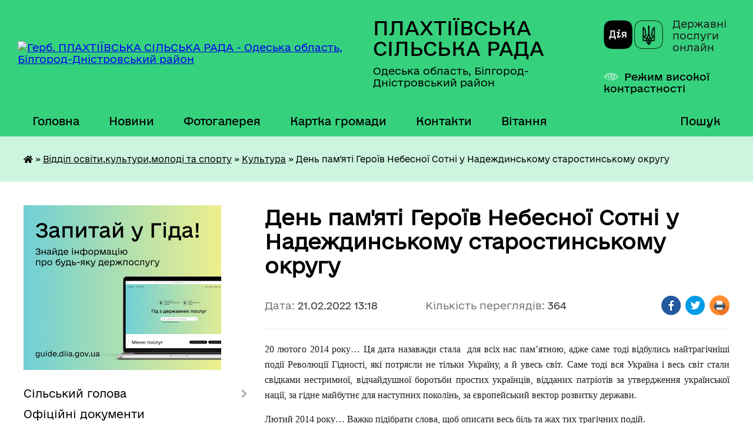

--- FILE ---
content_type: text/html; charset=UTF-8
request_url: https://plahtiivska-gromada.gov.ua/news/1645518794/
body_size: 17637
content:
<!DOCTYPE html>
<html lang="uk">
<head>
	<!--[if IE]><meta http-equiv="X-UA-Compatible" content="IE=edge"><![endif]-->
	<meta charset="utf-8">
	<meta name="viewport" content="width=device-width, initial-scale=1">
	<!--[if IE]><script>
		document.createElement('header');
		document.createElement('nav');
		document.createElement('main');
		document.createElement('section');
		document.createElement('article');
		document.createElement('aside');
		document.createElement('footer');
		document.createElement('figure');
		document.createElement('figcaption');
	</script><![endif]-->
	<title>День пам'яті  Героїв Небесної Сотні у Надеждинському старостинському округу | ПЛАХТІЇВСЬКА СІЛЬСЬКА РАДА</title>
	<meta name="description" content="20 лютого 2014 року&amp;hellip; Ця дата назавжди стала  для всіх нас пам&amp;rsquo;ятною, адже саме тоді відбулись найтрагічніші події Революції Гідності, які потрясли не тільки Україну, а й увесь світ. Саме тоді вся Україна і весь світ с">
	<meta name="keywords" content="День, пам'яті, , Героїв, Небесної, Сотні, у, Надеждинському, старостинському, округу, |, ПЛАХТІЇВСЬКА, СІЛЬСЬКА, РАДА">

	
		<meta property="og:image" content="https://rada.info/upload/users_files/04380711/9995850b0dcb50a7ba78dba397b3977a.jpg">
	<meta property="og:image:width" content="1600">
	<meta property="og:image:height" content="1200">
			<meta property="og:title" content="День пам'яті  Героїв Небесної Сотні у Надеждинському старостинському округу">
			<meta property="og:description" content="20 лютого 2014 року&amp;hellip; Ця дата назавжди стала&amp;nbsp; для всіх&amp;nbsp;нас пам&amp;rsquo;ятною, адже саме тоді відбулись найтрагічніші події Революції Гідності, які потрясли не тільки Україну, а й увесь світ. Саме тоді вся Україна і весь світ стали свідками нестримної, відчайдушної боротьби простих українців, відданих патріотів за утвердження української нації, за гідне майбутнє для наступних поколінь,&amp;nbsp;за європейський вектор розвитку держави.">
			<meta property="og:type" content="article">
	<meta property="og:url" content="https://plahtiivska-gromada.gov.ua/news/1645518794/">
		
		<link rel="apple-touch-icon" sizes="57x57" href="https://gromada.org.ua/apple-icon-57x57.png">
	<link rel="apple-touch-icon" sizes="60x60" href="https://gromada.org.ua/apple-icon-60x60.png">
	<link rel="apple-touch-icon" sizes="72x72" href="https://gromada.org.ua/apple-icon-72x72.png">
	<link rel="apple-touch-icon" sizes="76x76" href="https://gromada.org.ua/apple-icon-76x76.png">
	<link rel="apple-touch-icon" sizes="114x114" href="https://gromada.org.ua/apple-icon-114x114.png">
	<link rel="apple-touch-icon" sizes="120x120" href="https://gromada.org.ua/apple-icon-120x120.png">
	<link rel="apple-touch-icon" sizes="144x144" href="https://gromada.org.ua/apple-icon-144x144.png">
	<link rel="apple-touch-icon" sizes="152x152" href="https://gromada.org.ua/apple-icon-152x152.png">
	<link rel="apple-touch-icon" sizes="180x180" href="https://gromada.org.ua/apple-icon-180x180.png">
	<link rel="icon" type="image/png" sizes="192x192"  href="https://gromada.org.ua/android-icon-192x192.png">
	<link rel="icon" type="image/png" sizes="32x32" href="https://gromada.org.ua/favicon-32x32.png">
	<link rel="icon" type="image/png" sizes="96x96" href="https://gromada.org.ua/favicon-96x96.png">
	<link rel="icon" type="image/png" sizes="16x16" href="https://gromada.org.ua/favicon-16x16.png">
	<link rel="manifest" href="https://gromada.org.ua/manifest.json">
	<meta name="msapplication-TileColor" content="#ffffff">
	<meta name="msapplication-TileImage" content="https://gromada.org.ua/ms-icon-144x144.png">
	<meta name="theme-color" content="#ffffff">
	
	
		<meta name="robots" content="">
	
    	<link rel="stylesheet" href="https://cdnjs.cloudflare.com/ajax/libs/font-awesome/5.9.0/css/all.min.css" integrity="sha512-q3eWabyZPc1XTCmF+8/LuE1ozpg5xxn7iO89yfSOd5/oKvyqLngoNGsx8jq92Y8eXJ/IRxQbEC+FGSYxtk2oiw==" crossorigin="anonymous" referrerpolicy="no-referrer" />

    <link rel="preload" href="//gromada.org.ua/themes/diia/css/styles_vip.css?v=2.45" as="style">
	<link rel="stylesheet" href="//gromada.org.ua/themes/diia/css/styles_vip.css?v=2.45">
	
	<link rel="stylesheet" href="//gromada.org.ua/themes/diia/css/103927/theme_vip.css?v=1769070196">
		<!--[if lt IE 9]>
	<script src="https://oss.maxcdn.com/html5shiv/3.7.2/html5shiv.min.js"></script>
	<script src="https://oss.maxcdn.com/respond/1.4.2/respond.min.js"></script>
	<![endif]-->
	<!--[if gte IE 9]>
	<style type="text/css">
		.gradient { filter: none; }
	</style>
	<![endif]-->

</head>
<body class="">

	<a href="#top_menu" class="skip-link link" aria-label="Перейти до головного меню (Alt+1)" accesskey="1">Перейти до головного меню (Alt+1)</a>
	<a href="#left_menu" class="skip-link link" aria-label="Перейти до бічного меню (Alt+2)" accesskey="2">Перейти до бічного меню (Alt+2)</a>
    <a href="#main_content" class="skip-link link" aria-label="Перейти до головного вмісту (Alt+3)" accesskey="3">Перейти до текстового вмісту (Alt+3)</a>




			
	<div class="wrapper">
		<header>
			<div class="header_wrap">
				<div class="flex">					
					<div class="sitename">
						<div class="logo">
							<a href="https://plahtiivska-gromada.gov.ua/" id="logo" aria-hidden="true" tabindex="-1" class="form_2">
								<img src="https://rada.info/upload/users_files/04380711/gerb/images.png" alt="Герб. ПЛАХТІЇВСЬКА СІЛЬСЬКА РАДА - Одеська область, Білгород-Дністровський район">
							</a>
						</div>						
						<a href="https://plahtiivska-gromada.gov.ua/" class="title">
							<span class="slogan_1">ПЛАХТІЇВСЬКА СІЛЬСЬКА РАДА</span>
							<span class="slogan_2">Одеська область, Білгород-Дністровський район</span>
						</a>
					</div>
					<div class="diia_logo_and_sitename">
						<div class="gov_ua_block">
							<a class="diia" href="https://diia.gov.ua/" target="_blank" rel="nofollow" title="Державні послуги онлайн"><img src="//gromada.org.ua/themes/diia/img/diia_logo.png" alt="Логотип Diia"></a>
							<span>Державні послуги<br>онлайн</span>
						</div>
												<div class="alt_link">
							<a href="#" rel="nofollow" aria-current="false" onclick="return set_special('390e6756f12626bddf5c3e5aa61409010024da85');">Режим високої контрастності</a>
						</div>
											</div>
				</div>				
				<section class="top_nav" aria-label="Головне меню">
					<nav class="main_menu" id="top_menu">
						<ul>
														<li class="">
								<a href="https://plahtiivska-gromada.gov.ua/main/"><span>Головна</span></a>
																							</li>
														<li class="">
								<a href="https://plahtiivska-gromada.gov.ua/news/"><span>Новини</span></a>
																							</li>
														<li class="">
								<a href="https://plahtiivska-gromada.gov.ua/photo/"><span>Фотогалерея</span></a>
																							</li>
														<li class="">
								<a href="https://plahtiivska-gromada.gov.ua/structure/"><span>Картка громади</span></a>
																							</li>
														<li class="">
								<a href="https://plahtiivska-gromada.gov.ua/feedback/"><span>Контакти</span></a>
																							</li>
														<li class="">
								<a href="https://plahtiivska-gromada.gov.ua/vitannya-15-05-36-17-03-2021/"><span>Вітання</span></a>
																							</li>
																				</ul>
					</nav>
					&nbsp;
					<button class="menu-button" id="open-button"><i class="fas fa-bars"></i> Меню сайту</button>
					<a href="https://plahtiivska-gromada.gov.ua/search/" rel="nofollow" class="search_button" title="Перейти на сторінку пошуку">Пошук</a>
				</section>
				
			</div>
		</header>
				
		<nav class="bread_crumbs" aria-label="Навігаційний ланцюжок">
		<div  xmlns:v="http://rdf.data-vocabulary.org/#"><a href="https://plahtiivska-gromada.gov.ua/" title="Головна сторінка"><i class="fas fa-home"></i></a> &raquo; <a href="https://plahtiivska-gromada.gov.ua/viddil-osvitikulturimolodi-ta-sportu-10-43-04-01-03-2021/">Відділ освіти,культури,молоді та спорту</a> &raquo; <a href="https://plahtiivska-gromada.gov.ua/kultura-10-44-14-01-03-2021/" aria-current="page">Культура</a>  &raquo; <span aria-current="page">День пам'яті  Героїв Небесної Сотні у Надеждинському старостинському округу</span></div>
	</nav>
	
	<section class="center_block">
		<div class="row">
			<div class="grid-30 fr">
				<aside>
				
										<div class="diia_guide">
						<a href="https://guide.diia.gov.ua/" rel="nofollow" target="_blank"><img src="https://gromada.org.ua/upload/diia_guide.jpg" alt="Банер - Гід державних послуг"></a>
					</div>
										
					<nav class="sidebar_menu" id="left_menu" aria-label="Бічне меню">
						<ul>
														<li class=" has-sub">
								<a href="https://plahtiivska-gromada.gov.ua/silskij-golova-15-45-29-01-03-2021/"><span>Сільський голова</span></a>
																<button role="button" onclick="return show_next_level(this);" aria-expanded="false" aria-label="Показати підменю"></button>
																								<ul>
																		<li class="">
										<a href="https://plahtiivska-gromada.gov.ua/rozporyadzhennya-08-51-19-21-12-2021/"><span>Розпорядження</span></a>
																													</li>
																		<li class="">
										<a href="https://plahtiivska-gromada.gov.ua/silskij-golova-16-33-31-28-07-2021/"><span>Сільський голова</span></a>
																													</li>
																										</ul>
															</li>
														<li class="">
								<a href="https://plahtiivska-gromada.gov.ua/docs/"><span>Офіційні документи</span></a>
																							</li>
														<li class=" has-sub">
								<a href="https://plahtiivska-gromada.gov.ua/aparat-silskoi-radi-08-27-41-21-07-2021/"><span>Апарат сільської ради</span></a>
																<button role="button" onclick="return show_next_level(this);" aria-expanded="false" aria-label="Показати підменю"></button>
																								<ul>
																		<li class="">
										<a href="https://plahtiivska-gromada.gov.ua/sekretar-16-53-15-28-07-2021/"><span>Секретар</span></a>
																													</li>
																		<li class="">
										<a href="https://plahtiivska-gromada.gov.ua/struktura-radi-08-31-56-21-07-2021/"><span>Структура ради</span></a>
																													</li>
																		<li class="">
										<a href="https://plahtiivska-gromada.gov.ua/starosta-sela-nadezhda-08-32-28-21-07-2021/"><span>Староста села Надежда</span></a>
																													</li>
																		<li class="">
										<a href="https://plahtiivska-gromada.gov.ua/starosta-sela-yaroslavka-08-32-59-21-07-2021/"><span>Староста села Ярославка</span></a>
																													</li>
																										</ul>
															</li>
														<li class="">
								<a href="https://plahtiivska-gromada.gov.ua/pracivniki-gromadi-00-18-41-23-02-2021/"><span>Працівники громади</span></a>
																							</li>
														<li class="">
								<a href="https://plahtiivska-gromada.gov.ua/pasport-gromadi-00-20-27-23-02-2021/"><span>Паспорт громади</span></a>
																							</li>
														<li class="">
								<a href="https://plahtiivska-gromada.gov.ua/deputati-00-14-40-23-02-2021/"><span>Депутати</span></a>
																							</li>
														<li class=" has-sub">
								<a href="https://plahtiivska-gromada.gov.ua/vikonavchij-komitet-15-13-50-01-03-2021/"><span>Виконавчий комітет</span></a>
																<button role="button" onclick="return show_next_level(this);" aria-expanded="false" aria-label="Показати підменю"></button>
																								<ul>
																		<li class="">
										<a href="https://plahtiivska-gromada.gov.ua/rishennya-vikonkomu-15-14-27-01-03-2021/"><span>Рішення виконкому</span></a>
																													</li>
																		<li class="">
										<a href="https://plahtiivska-gromada.gov.ua/sklad-vikonavchogo-komitetu-15-15-39-01-03-2021/"><span>Склад виконавчого комітету Плахтіївської сільської ради</span></a>
																													</li>
																										</ul>
															</li>
														<li class=" has-sub">
								<a href="https://plahtiivska-gromada.gov.ua/dokumenti-radi-15-03-12-01-03-2021/"><span>Документи ради</span></a>
																<button role="button" onclick="return show_next_level(this);" aria-expanded="false" aria-label="Показати підменю"></button>
																								<ul>
																		<li class="">
										<a href="https://plahtiivska-gromada.gov.ua/reglament-silskoi-radi-15-03-45-01-03-2021/"><span>Регламент сільської ради</span></a>
																													</li>
																		<li class="">
										<a href="https://plahtiivska-gromada.gov.ua/polozhennya-pro-starostu-15-04-15-01-03-2021/"><span>Положення про старосту</span></a>
																													</li>
																		<li class="">
										<a href="https://plahtiivska-gromada.gov.ua/polozhennya-pro-postijni-komisii-15-04-54-01-03-2021/"><span>Положення про постійні комісії</span></a>
																													</li>
																										</ul>
															</li>
														<li class=" has-sub">
								<a href="https://plahtiivska-gromada.gov.ua/sesii-silskoi-radi-14-04-20-01-03-2021/"><span>Сесії сільської ради</span></a>
																<button role="button" onclick="return show_next_level(this);" aria-expanded="false" aria-label="Показати підменю"></button>
																								<ul>
																		<li class="">
										<a href="https://plahtiivska-gromada.gov.ua/rishennya-sesii-14-05-10-01-03-2021/"><span>Рішення сесії  2020-2021 р.</span></a>
																													</li>
																		<li class="">
										<a href="https://plahtiivska-gromada.gov.ua/dvadcyat-soma-sesiya-viii-sklikannya-vid-12122023-r-10-53-31-06-02-2024/"><span>Двадцять сьома сесія VIII скликання від 12.12.2023 р.</span></a>
																													</li>
																		<li class="">
										<a href="https://plahtiivska-gromada.gov.ua/trinadcyata-sesiya-15-14-16-18-02-2022/"><span>Тринадцята сесія VIII скликання від 18.02.2022р.</span></a>
																													</li>
																		<li class="">
										<a href="https://plahtiivska-gromada.gov.ua/dvanadcyata-pozachergova-sesiya-viii-sklikannya-vid-18022022-r-10-38-21-18-02-2022/"><span>Дванадцята  сесія VIII скликання від 23.12.2021 р.</span></a>
																													</li>
																		<li class="">
										<a href="https://plahtiivska-gromada.gov.ua/odinadcyata-sesiya-viii-sklikannya-vid-19112021-r-10-51-24-31-01-2022/"><span>Одинадцята сесія VIII скликання від 19.11.2021 р.</span></a>
																													</li>
																		<li class="">
										<a href="https://plahtiivska-gromada.gov.ua/desyata-sesiya-viii-sklikannya-vid-12102021-r-12-00-16-28-01-2022/"><span>Десята сесія VIII скликання від 12.10.2021 р.</span></a>
																													</li>
																										</ul>
															</li>
														<li class=" has-sub">
								<a href="https://plahtiivska-gromada.gov.ua/sluzhba-u-spravah-ditej-15-05-43-01-03-2021/"><span>Служба у справах дітей</span></a>
																<button role="button" onclick="return show_next_level(this);" aria-expanded="false" aria-label="Показати підменю"></button>
																								<ul>
																		<li class="">
										<a href="https://plahtiivska-gromada.gov.ua/socialni-poslugi-15-06-21-01-03-2021/"><span>Соціальні послуги</span></a>
																													</li>
																		<li class="">
										<a href="https://plahtiivska-gromada.gov.ua/socialna-pidtrimka-15-07-24-01-03-2021/"><span>Соціальна підтримка</span></a>
																													</li>
																		<li class="">
										<a href="https://plahtiivska-gromada.gov.ua/socialnij-pasport-gromadi-15-08-45-01-03-2021/"><span>Соціальний паспорт громади</span></a>
																													</li>
																		<li class="">
										<a href="https://plahtiivska-gromada.gov.ua/perelik-dokumentiv-15-09-14-01-03-2021/"><span>Перелік документів</span></a>
																													</li>
																		<li class="">
										<a href="https://plahtiivska-gromada.gov.ua/polozhennya-pro-sluzhbu-u-spravah-ditej-15-10-03-01-03-2021/"><span>Положення про службу у справах дітей</span></a>
																													</li>
																		<li class=" has-sub">
										<a href="https://plahtiivska-gromada.gov.ua/ozdorovlennya-ditej-09-32-39-22-03-2021/"><span>Оздоровлення дітей</span></a>
																				<button role="button" onclick="return show_next_level(this);" aria-expanded="false" aria-label="Показати підменю"></button>
																														<ul>
																						<li><a href="https://plahtiivska-gromada.gov.ua/programa-ozdorovlennya-2022-rik-12-59-11-28-12-2021/"><span>Програма оздоровлення  на 2022 рік</span></a></li>
																						<li><a href="https://plahtiivska-gromada.gov.ua/rishennya-pro-ozdorovlennya-na-2022-rik-13-04-47-28-12-2021/"><span>Рішення про оздоровлення на 2022 рік</span></a></li>
																																</ul>
																			</li>
																		<li class="">
										<a href="https://plahtiivska-gromada.gov.ua/korisna-informaciya-16-07-32-22-02-2023/"><span>Корисна інформація</span></a>
																													</li>
																		<li class="">
										<a href="https://plahtiivska-gromada.gov.ua/pro-obmezhennya-perebuvannya-ditej-u-vechirnij-chas-na-vulicyah-bez-suprovodu-doroslih-15-46-10-17-08-2022/"><span>Про обмеження перебування дітей у вечірній час на вулицях без супроводу дорослих</span></a>
																													</li>
																										</ul>
															</li>
														<li class=" has-sub">
								<a href="https://plahtiivska-gromada.gov.ua/finansovij-viddil-15-10-42-01-03-2021/"><span>Фінансовий відділ</span></a>
																<button role="button" onclick="return show_next_level(this);" aria-expanded="false" aria-label="Показати підменю"></button>
																								<ul>
																		<li class="">
										<a href="https://plahtiivska-gromada.gov.ua/polozhennya-pro-finansovij-viddil-15-11-19-01-03-2021/"><span>Положення про фінансовий відділ</span></a>
																													</li>
																		<li class="">
										<a href="https://plahtiivska-gromada.gov.ua/nakazi-nachalniku-viddilu-14-20-34-31-10-2022/"><span>Накази начальника фінансового  відділу</span></a>
																													</li>
																		<li class=" has-sub">
										<a href="https://plahtiivska-gromada.gov.ua/plan-roboti-finansovogo-viddilu-13-56-52-24-02-2023/"><span>План роботи фінансового відділу</span></a>
																				<button role="button" onclick="return show_next_level(this);" aria-expanded="false" aria-label="Показати підменю"></button>
																														<ul>
																						<li><a href="https://plahtiivska-gromada.gov.ua/plan-roboti-finansovogo-viddilu-na-2024-rik-14-46-23-15-01-2024/"><span>План роботи фінансового відділу на 2024 рік</span></a></li>
																						<li><a href="https://plahtiivska-gromada.gov.ua/plan-roboti-finansovogo-viddilu-na-2025-rik-09-37-20-24-02-2025/"><span>План роботи фінансового відділу на 2025 рік</span></a></li>
																						<li><a href="https://plahtiivska-gromada.gov.ua/plan-roboti-na-2023-r-14-07-03-24-02-2023/"><span>План роботи на 2023 р.</span></a></li>
																						<li><a href="https://plahtiivska-gromada.gov.ua/plan-roboti-finansovogo-viddilu-na-2026-rik-10-11-29-31-12-2025/"><span>План роботи фінансового відділу на 2026 рік</span></a></li>
																																</ul>
																			</li>
																										</ul>
															</li>
														<li class="active has-sub">
								<a href="https://plahtiivska-gromada.gov.ua/viddil-osvitikulturimolodi-ta-sportu-10-43-04-01-03-2021/"><span>Відділ освіти,культури,молоді та спорту</span></a>
																<button role="button" onclick="return show_next_level(this);" aria-expanded="false" aria-label="Показати підменю"></button>
																								<ul>
																		<li class=" has-sub">
										<a href="https://plahtiivska-gromada.gov.ua/osvita-10-43-52-01-03-2021/"><span>Освіта</span></a>
																				<button role="button" onclick="return show_next_level(this);" aria-expanded="false" aria-label="Показати підменю"></button>
																														<ul>
																						<li><a href="https://plahtiivska-gromada.gov.ua/zno-15-42-01-07-03-2021/"><span>НМТ /ДПА</span></a></li>
																						<li><a href="https://plahtiivska-gromada.gov.ua/normativnopravova-baza-16-15-45-07-03-2021/"><span>Нормативно-правова база</span></a></li>
																						<li><a href="https://plahtiivska-gromada.gov.ua/inkljuzivna-osvita-16-44-39-07-03-2021/"><span>Інклюзивна освіта</span></a></li>
																						<li><a href="https://plahtiivska-gromada.gov.ua/zakladi-doshkilnoi-osviti-17-20-51-07-03-2021/"><span>Заклади дошкільної освіти</span></a></li>
																						<li><a href="https://plahtiivska-gromada.gov.ua/zakladi-zagalnoi-serednoi-osviti-20-32-47-07-03-2021/"><span>Заклади загальної середньої освіти</span></a></li>
																						<li><a href="https://plahtiivska-gromada.gov.ua/covid19-15-16-13-14-03-2021/"><span>COVID-19</span></a></li>
																						<li><a href="https://plahtiivska-gromada.gov.ua/nush-14-38-10-10-05-2021/"><span>НУШ</span></a></li>
																						<li><a href="https://plahtiivska-gromada.gov.ua/pidruchniki-15-09-34-13-04-2023/"><span>Підручники</span></a></li>
																						<li><a href="https://plahtiivska-gromada.gov.ua/atestaciya-pedagogichnih-pracivnikiv-12-01-21-05-09-2025/"><span>Атестація педагогічних працівників</span></a></li>
																						<li><a href="https://plahtiivska-gromada.gov.ua/gromadski-obgovorennya-16-37-57-24-01-2022/"><span>Громадські обговорення</span></a></li>
																						<li><a href="https://plahtiivska-gromada.gov.ua/buling-13-26-31-05-09-2025/"><span>Булінг</span></a></li>
																						<li><a href="https://plahtiivska-gromada.gov.ua/korisna-storinka-dlya-vchiteliv-ditej-ta-batkiv-09-17-35-02-03-2022/"><span>Корисна сторінка для вчителів, дітей, батьків та ВПО</span></a></li>
																						<li><a href="https://plahtiivska-gromada.gov.ua/zakladi-osviti-v-umovah-voennogo-stanu-09-31-50-05-09-2022/"><span>Заклади освіти в умовах воєнного стану</span></a></li>
																						<li><a href="https://plahtiivska-gromada.gov.ua/predmetni-olimpiadi-zdobuvachiv-osviti-14-50-23-15-09-2025/"><span>Предметні олімпіади здобувачів освіти</span></a></li>
																																</ul>
																			</li>
																		<li class="active has-sub">
										<a href="https://plahtiivska-gromada.gov.ua/kultura-10-44-14-01-03-2021/" aria-current="page"><span>Культура</span></a>
																				<button role="button" onclick="return show_next_level(this);" aria-expanded="false" aria-label="Показати підменю"></button>
																														<ul>
																						<li><a href="https://plahtiivska-gromada.gov.ua/grafik-roboti-silskih-bibliotek-plahtiivskoi-silskoi-radi-18-13-13-13-09-2025/"><span>Графік роботи сільських бібліотек Плахтіївської сільської ради</span></a></li>
																						<li><a href="https://plahtiivska-gromada.gov.ua/grafik-roboti-17-14-54-11-09-2025/"><span>Графік роботи клубних закладів Плахтіївської СТГ</span></a></li>
																																</ul>
																			</li>
																		<li class="">
										<a href="https://plahtiivska-gromada.gov.ua/molodizhna-rada-plahtiivskoi-silskoi-radi-15-47-23-23-04-2021/"><span>Молодіжна рада Плахтіївської сільської ради</span></a>
																													</li>
																		<li class="">
										<a href="https://plahtiivska-gromada.gov.ua/sport-15-43-07-14-03-2021/"><span>Спорт</span></a>
																													</li>
																		<li class=" has-sub">
										<a href="https://plahtiivska-gromada.gov.ua/viddil-osviti-kulturi-molodi-ta-sportu-plahtiivskoi-silskoi-radi-16-27-23-05-09-2025/"><span>Відділ, освіти, культури, молоді та спорту Плахтіївської сільської ради</span></a>
																				<button role="button" onclick="return show_next_level(this);" aria-expanded="false" aria-label="Показати підменю"></button>
																														<ul>
																						<li><a href="https://plahtiivska-gromada.gov.ua/vitannya-19-37-33-13-09-2025/"><span>Вітання</span></a></li>
																						<li><a href="https://plahtiivska-gromada.gov.ua/polozhennya-16-28-04-05-09-2025/"><span>Положення про відділ освіти, культури, молоді та спорту Плахтіївської сільської ради</span></a></li>
																						<li><a href="https://plahtiivska-gromada.gov.ua/polozhennya-pro-konkurs-kerivnika-zakladu-osviti-16-28-59-05-09-2025/"><span>Положення про конкурс на посаду керівника комунального закладу загальної середньої освіти Плахтіївської сільської ради Білгород-Дністровського району Одеської області</span></a></li>
																						<li><a href="https://plahtiivska-gromada.gov.ua/grafik-roboti-16-29-33-05-09-2025/"><span>Графік роботи</span></a></li>
																						<li><a href="https://plahtiivska-gromada.gov.ua/grafik-osobistogo-prijomu-gromadyan-16-30-47-05-09-2025/"><span>Графік особистого прийому громадян</span></a></li>
																						<li><a href="https://plahtiivska-gromada.gov.ua/polozhennya-pro-obdarovanih-ditej-17-05-14-06-09-2025/"><span>Положення про преміювання обдарованих дітей, учнівської молоді Плахтіївської сільської територіальної громади та педагогічних працівників, які підготували переможців</span></a></li>
																																</ul>
																			</li>
																		<li class="">
										<a href="https://plahtiivska-gromada.gov.ua/aktivni-parki-15-53-46-08-07-2023/"><span>Активні парки</span></a>
																													</li>
																										</ul>
															</li>
														<li class=" has-sub">
								<a href="https://plahtiivska-gromada.gov.ua/bjudzhet-20-25-51-01-03-2021/"><span>Бюджет</span></a>
																<button role="button" onclick="return show_next_level(this);" aria-expanded="false" aria-label="Показати підменю"></button>
																								<ul>
																		<li class=" has-sub">
										<a href="https://plahtiivska-gromada.gov.ua/pasporti-budzhetnih-program-13-51-48-22-10-2025/"><span>ПАСПОРТИ БУДЖЕТНИХ ПРОГРАМ</span></a>
																				<button role="button" onclick="return show_next_level(this);" aria-expanded="false" aria-label="Показати підменю"></button>
																														<ul>
																						<li><a href="https://plahtiivska-gromada.gov.ua/pasporti-budzhetnih-program-2021-13-52-19-22-10-2025/"><span>ПАСПОРТИ БУДЖЕТНИХ ПРОГРАМ 2021</span></a></li>
																						<li><a href="https://plahtiivska-gromada.gov.ua/pasporti-budzhetnih-program-2022-13-52-49-22-10-2025/"><span>ПАСПОРТИ БУДЖЕТНИХ ПРОГРАМ 2022</span></a></li>
																						<li><a href="https://plahtiivska-gromada.gov.ua/pasporti-budzhetnih-program-2023-13-53-57-22-10-2025/"><span>ПАСПОРТИ БУДЖЕТНИХ ПРОГРАМ 2023</span></a></li>
																						<li><a href="https://plahtiivska-gromada.gov.ua/pasporti-budzhetnih-program-2024-13-54-28-22-10-2025/"><span>ПАСПОРТИ БУДЖЕТНИХ ПРОГРАМ 2024</span></a></li>
																																</ul>
																			</li>
																		<li class=" has-sub">
										<a href="https://plahtiivska-gromada.gov.ua/zviti-pro-vikonannya-pasportiv-bp-mb-za-2022-r-14-54-59-27-03-2023/"><span>Звіти про виконання паспортів БП МБ</span></a>
																				<button role="button" onclick="return show_next_level(this);" aria-expanded="false" aria-label="Показати підменю"></button>
																														<ul>
																						<li><a href="https://plahtiivska-gromada.gov.ua/zviti-pro-vikonannya-pasportiv-bp-mb-2022-r-15-41-39-22-10-2025/"><span>Звіти про виконання паспортів БП МБ 2022 р</span></a></li>
																						<li><a href="https://plahtiivska-gromada.gov.ua/zvit-pro-vikonanya-bp-mp-aparatu-silskoi-radi-15-53-57-22-10-2025/"><span>Звіти про виконання паспортів БП МБ 2023 р</span></a></li>
																																</ul>
																			</li>
																		<li class=" has-sub">
										<a href="https://plahtiivska-gromada.gov.ua/prognoz-bjudzhetu-10-54-59-13-10-2025/"><span>ПРОГНОЗ БЮДЖЕТУ</span></a>
																				<button role="button" onclick="return show_next_level(this);" aria-expanded="false" aria-label="Показати підменю"></button>
																														<ul>
																						<li><a href="https://plahtiivska-gromada.gov.ua/prognoz-bjudzhetu-na-20262028-roki-10-56-07-13-10-2025/"><span>Прогноз бюджету на 2026-2028 роки</span></a></li>
																																</ul>
																			</li>
																		<li class=" has-sub">
										<a href="https://plahtiivska-gromada.gov.ua/rishennya-pro-bjudzhet-na-2022-r-10-49-51-17-01-2022/"><span>Рішення про бюджет</span></a>
																				<button role="button" onclick="return show_next_level(this);" aria-expanded="false" aria-label="Показати підменю"></button>
																														<ul>
																						<li><a href="https://plahtiivska-gromada.gov.ua/rishennya-pro-bjudzhet-na-2022-r-15-49-48-22-10-2025/"><span>Рішення про бюджет на 2022 р.</span></a></li>
																						<li><a href="https://plahtiivska-gromada.gov.ua/rishennya-pro-bjudzhet-na-2026-r-10-31-57-07-01-2026/"><span>Рішення про бюджет на 2026 р.</span></a></li>
																																</ul>
																			</li>
																										</ul>
															</li>
														<li class=" has-sub">
								<a href="https://plahtiivska-gromada.gov.ua/protidiya-ta-zapobigannya-domashnomu-nasilstvu-10-23-56-16-07-2021/"><span>Протидія торгівлі людьми</span></a>
																<button role="button" onclick="return show_next_level(this);" aria-expanded="false" aria-label="Показати підменю"></button>
																								<ul>
																		<li class="">
										<a href="https://plahtiivska-gromada.gov.ua/statistichna-informaciya-18-01-59-16-07-2021/"><span>Статистична інформація</span></a>
																													</li>
																		<li class=" has-sub">
										<a href="https://plahtiivska-gromada.gov.ua/zakonodavstvo-18-02-27-16-07-2021/"><span>Законодавство</span></a>
																				<button role="button" onclick="return show_next_level(this);" aria-expanded="false" aria-label="Показати підменю"></button>
																														<ul>
																						<li><a href="https://plahtiivska-gromada.gov.ua/zakon-ukrainipro-protidiju-torgivli-ljudmi-22-42-04-16-07-2021/"><span>Закон України"Про протидію торгівлі людьми"</span></a></li>
																						<li><a href="https://plahtiivska-gromada.gov.ua/postanova-kabinetu-ministriv-ukraini-vid-16112016-r-№833-pro-vnesennya-zmin-do-poryadku-viplati-odnorazovoi-materialnoi-dopomogi-osobam-ya-22-47-06-16/"><span>Постанова Кабінету Міністрів України від 16.11.2016 р. №833 «Про внесення змін до Порядку виплати одноразової матеріальної допомоги особам, які постраждали від торгівлі людьми»</span></a></li>
																						<li><a href="https://plahtiivska-gromada.gov.ua/postanova-kabinetu-ministriv-ukraini-vid-22032012-r-№-783-pro-zatverdzhennya-poryadku-vzaemodii-sub’ektiv-yaki-zdijsnjujut-zahodi-u-sfer-22-51-06-16-0/"><span>Постанова Кабінету Міністрів України від 22.03.2012 р. № 783 «Про затвердження Порядку взаємодії суб’єктів, які здійснюють заходи у сфері протидії торгівлі людьми»</span></a></li>
																						<li><a href="https://plahtiivska-gromada.gov.ua/postanova-kabinetu-ministriv-ukraini-vid-23052012-r-№-417-pro-zatverdzhennya-poryadku-vstanovlennya-statusu-osobi-yaka-postrazhdala-vid-to-22-55-24-16/"><span>Постанова Кабінету Міністрів України від 23.05.2012 р. № 417 « Про затвердження Порядку встановлення статусу особи, яка постраждала від торгівлі людьми»</span></a></li>
																						<li><a href="https://plahtiivska-gromada.gov.ua/nakaz-ministerstva-socialnoi-politiki-ukraini-vid-14092012-r-№578-pro-zatverdzhennya-form-ocinki-potreb-osobi-yaka-postrazhdala-vid-torgiv-23-04-16-16/"><span>Наказ Міністерства соціальної політики України від 14.09.2012 р. №578 « Про затвердження форм оцінки потреб особи, яка постраждала від торгівлі людьми; плану реабілітації особи, яка постраждала від торгівлі людьми; обліку осіб, які постраждали від то</span></a></li>
																						<li><a href="https://plahtiivska-gromada.gov.ua/nakaz-ministerstva-socialnoi-politiki-ukraini-vid-19072013-r-№432-pro-zatverdzhennya-metodichnih-rekomendacij-schodo-nadannya-socialnih-po-23-26-53-16/"><span>Наказ Міністерства соціальної політики України від 19.07.2013 р. №432 «Про затвердження методичних рекомендацій щодо надання соціальних послуг особам, які постраждали від торгівлі людьми»</span></a></li>
																																</ul>
																			</li>
																		<li class="">
										<a href="https://plahtiivska-gromada.gov.ua/algoritm-dij-subektiv-scho-zdijsnjujut-zahodi-u-sferi-zapobigannya-ta-protidii-torgivli-ljudmi-18-03-56-16-07-2021/"><span>Алгоритм дій суб'єктів, що здійснюють заходи у сфері запобігання та протидії торгівлі людьми</span></a>
																													</li>
																		<li class="">
										<a href="https://plahtiivska-gromada.gov.ua/algoritm-dij-postrazhdaloi-osobi-vid-torgivli-ljudmi-18-07-52-16-07-2021/"><span>Алгоритм дій постраждалої особи від торгівлі людьми</span></a>
																													</li>
																		<li class="">
										<a href="https://plahtiivska-gromada.gov.ua/zahodi-yaki-vzhivae-silska-rada-18-08-43-16-07-2021/"><span>Заходи, які вживаються сільською  радою</span></a>
																													</li>
																		<li class=" has-sub">
										<a href="https://plahtiivska-gromada.gov.ua/informacijno-rozyasnjuvalna-robota-18-09-48-16-07-2021/"><span>Інформаційно -роз'яснювальна робота</span></a>
																				<button role="button" onclick="return show_next_level(this);" aria-expanded="false" aria-label="Показати підменю"></button>
																														<ul>
																						<li><a href="https://plahtiivska-gromada.gov.ua/30-lipnya-vsesvitnij-den-borotbi-z-torgivleju-ljudmi-16-44-12-19-07-2021/"><span>30 ЛИПНЯ - ВСЕСВІТНІЙ ДЕНЬ БОРОТЬБИ З ТОРГІВЛЕЮ ЛЮДЬМИ</span></a></li>
																						<li><a href="https://plahtiivska-gromada.gov.ua/protidiya-torgivli-ljudmi-v-umovah-pandemii-covid19-22-02-00-16-07-2021/"><span>Протидія торгівлі людьми в умовах пандемії Covid-19</span></a></li>
																						<li><a href="https://plahtiivska-gromada.gov.ua/derzhavna-dopomoga-dlya-postrazhdalih-vid-torgivli-ljudmi-22-03-36-16-07-2021/"><span>Державна допомога для постраждалих від торгівлі людьми</span></a></li>
																						<li><a href="https://plahtiivska-gromada.gov.ua/zupinimo-torgivlju-ljudmi-razom-10-13-28-24-09-2021/"><span>Зупинимо торгівлю людьми разом !</span></a></li>
																						<li><a href="https://plahtiivska-gromada.gov.ua/videorolik--na-temu-navit-ti-14-18-00-22-07-2021/"><span>Відеоролик -  на тему" Навіть ти "</span></a></li>
																																</ul>
																			</li>
																										</ul>
															</li>
														<li class="">
								<a href="https://plahtiivska-gromada.gov.ua/ogoloshennya-08-41-37-16-03-2021/"><span>Оголошення</span></a>
																							</li>
														<li class=" has-sub">
								<a href="https://plahtiivska-gromada.gov.ua/centr-zajnyatosti-15-01-26-14-03-2021/"><span>Центр зайнятості</span></a>
																<button role="button" onclick="return show_next_level(this);" aria-expanded="false" aria-label="Показати підменю"></button>
																								<ul>
																		<li class="">
										<a href="https://plahtiivska-gromada.gov.ua/anonsi-11-31-09-15-03-2021/"><span>Анонси</span></a>
																													</li>
																		<li class="">
										<a href="https://plahtiivska-gromada.gov.ua/normativni-dokumenti-11-33-53-15-03-2021/"><span>Нормативні документи</span></a>
																													</li>
																										</ul>
															</li>
														<li class="">
								<a href="https://plahtiivska-gromada.gov.ua/viddil-agropromislovogo-rozvitku-zemelnih-vidnosin-ta-ohoroni-navkolishnogo-seredovischa-14-40-28-17-03-2021/"><span>Відділ агропромислового розвитку, земельних відносин та охорони  навколишнього середовища</span></a>
																							</li>
														<li class=" has-sub">
								<a href="https://plahtiivska-gromada.gov.ua/saratske-bjuro-pravovoi-dopomogi-arcizkogo-miscevogo-centru-z-nadannya-bezoplatnoi-vtorinnoi-pravovoi-dopomogi-16-13-36-16-06-2021/"><span>Саратське бюро правової допомоги Арцизького  місцевого центру з надання безоплатної вторинної правової допомоги</span></a>
																<button role="button" onclick="return show_next_level(this);" aria-expanded="false" aria-label="Показати підменю"></button>
																								<ul>
																		<li class="">
										<a href="https://plahtiivska-gromada.gov.ua/kreditnij-dogovir-10-16-25-27-09-2022/"><span>Корисна інформація</span></a>
																													</li>
																										</ul>
															</li>
														<li class=" has-sub">
								<a href="https://plahtiivska-gromada.gov.ua/genderna-rivnist-21-51-51-16-07-2021/"><span>Гендерна рівність</span></a>
																<button role="button" onclick="return show_next_level(this);" aria-expanded="false" aria-label="Показати підменю"></button>
																								<ul>
																		<li class="">
										<a href="https://plahtiivska-gromada.gov.ua/statistichna-informaciya-21-53-23-16-07-2021/"><span>Статистична інформація</span></a>
																													</li>
																		<li class="">
										<a href="https://plahtiivska-gromada.gov.ua/zakonodavstvo-21-54-08-16-07-2021/"><span>Законодавство</span></a>
																													</li>
																		<li class="">
										<a href="https://plahtiivska-gromada.gov.ua/zahodi-yaki-vzhivajutsya-gromadoju-21-55-37-16-07-2021/"><span>Заходи, які вживаються громадою</span></a>
																													</li>
																		<li class="">
										<a href="https://plahtiivska-gromada.gov.ua/informacijnorozyanjuvalna-robota-21-56-42-16-07-2021/"><span>Інформаційно-роз'янювальна робота</span></a>
																													</li>
																										</ul>
															</li>
														<li class="">
								<a href="https://plahtiivska-gromada.gov.ua/stop-koronavirus-11-04-31-17-07-2021/"><span>Стоп Коронавірус</span></a>
																							</li>
														<li class=" has-sub">
								<a href="https://plahtiivska-gromada.gov.ua/gid-z-derzhavnih-poslug-15-25-47-09-12-2021/"><span>Гід з державних послуг</span></a>
																<button role="button" onclick="return show_next_level(this);" aria-expanded="false" aria-label="Показати підменю"></button>
																								<ul>
																		<li class=" has-sub">
										<a href="https://plahtiivska-gromada.gov.ua/poslugi-dlya-avtoperevezen-na-gidi-15-26-42-09-12-2021/"><span>Послуги для автоперевезень на Гіді</span></a>
																				<button role="button" onclick="return show_next_level(this);" aria-expanded="false" aria-label="Показати підменю"></button>
																														<ul>
																						<li><a href="https://plahtiivska-gromada.gov.ua/derzhavni-poslugi-dlya-geroiv-—-na-gidi-10-17-38-04-10-2023/"><span>Державні послуги для героїв — на Гіді</span></a></li>
																																</ul>
																			</li>
																		<li class="">
										<a href="https://plahtiivska-gromada.gov.ua/dopomoga-po-utrimannju-ditini-na-gidi-15-28-26-09-12-2021/"><span>Допомога по утриманню дитини на Гіді</span></a>
																													</li>
																		<li class="">
										<a href="https://plahtiivska-gromada.gov.ua/poslugi-dlya-opikuniv-ta-pikluvalnikiv-na-gidi-15-29-49-09-12-2021/"><span>Послуги для опікунів та піклувальників на Гіді</span></a>
																													</li>
																		<li class="">
										<a href="https://plahtiivska-gromada.gov.ua/yak-otrimati-zhitlo-abo-groshovu-kompensaciju-vid-derzhavi-poslugi-na-gidi-15-31-04-09-12-2021/"><span>Як отримати житло або грошову компенсацію від держави? Послуги на Гіді</span></a>
																													</li>
																		<li class="">
										<a href="https://plahtiivska-gromada.gov.ua/poslugi-pov’yazani-z-zhitlom-na-gidi-15-32-22-09-12-2021/"><span>Послуги, пов’язані з житлом на Гіді</span></a>
																													</li>
																		<li class="">
										<a href="https://plahtiivska-gromada.gov.ua/socialni-poslugi-na-gidi-15-33-55-09-12-2021/"><span>Соціальні послуги на Гіді</span></a>
																													</li>
																		<li class="">
										<a href="https://plahtiivska-gromada.gov.ua/poslugi-dlya-ljudej-z-invalidnistju-na-gidi-15-35-47-09-12-2021/"><span>Послуги для людей з інвалідністю на Гіді</span></a>
																													</li>
																		<li class="">
										<a href="https://plahtiivska-gromada.gov.ua/poslugi-z-veterinarii-na-gidi-12-28-44-28-03-2023/"><span>Послуги з ветеринарії на Гіді</span></a>
																													</li>
																		<li class="">
										<a href="https://plahtiivska-gromada.gov.ua/derzhavni-poslugi-u-sferi-veterinarii--na-gidi-14-21-28-07-11-2023/"><span>Державні послуги у сфері ветеринарії -  на Гіді</span></a>
																													</li>
																		<li class="">
										<a href="https://plahtiivska-gromada.gov.ua/socialnij-zahist-derzhavni-poslugi-na-gidi-13-51-52-28-03-2023/"><span>Соціальний захист - державні послуги на Гіді</span></a>
																													</li>
																		<li class="">
										<a href="https://plahtiivska-gromada.gov.ua/poslugi-v-sferi-ekologii-na-gidi-z-derzhavnih-poslug-13-53-39-28-03-2023/"><span>Послуги в сфері екології на Гіді з державних послуг</span></a>
																													</li>
																		<li class="">
										<a href="https://plahtiivska-gromada.gov.ua/pro-poslugi-u-sferi-dracs-na-gidi-z-derzhavnih-poslug-13-54-56-28-03-2023/"><span>Про послуги у сфері ДРАЦС на Гіді з державних послуг</span></a>
																													</li>
																		<li class="">
										<a href="https://plahtiivska-gromada.gov.ua/poslugi-z-mitnoi-diyalnosti-na-gidi-13-57-26-28-03-2023/"><span>Послуги з митної діяльності - на Гіді</span></a>
																													</li>
																		<li class="">
										<a href="https://plahtiivska-gromada.gov.ua/poslugi-u-sferi-osviti-na-gidi-14-08-03-28-03-2023/"><span>Послуги у сфері освіти на Гіді</span></a>
																													</li>
																		<li class="">
										<a href="https://plahtiivska-gromada.gov.ua/dlya-zahisnikiv-ta-zahisnic-derzhavni-poslugi-na-gidi-14-29-17-28-03-2023/"><span>Для Захисників та Захисниць - державні послуги на Гіді</span></a>
																													</li>
																										</ul>
															</li>
														<li class="">
								<a href="https://plahtiivska-gromada.gov.ua/bezbarernist-10-28-46-18-08-2025/"><span>БЕЗБАР'ЄРНІСТЬ</span></a>
																							</li>
														<li class=" has-sub">
								<a href="https://plahtiivska-gromada.gov.ua/strategichne-planuvannya-16-13-10-29-11-2021/"><span>Стратегічне планування</span></a>
																<button role="button" onclick="return show_next_level(this);" aria-expanded="false" aria-label="Показати підменю"></button>
																								<ul>
																		<li class="">
										<a href="https://plahtiivska-gromada.gov.ua/rozporyadzhennya-pro-utvorennya-robochoi-grupi-z-rozroblennya-strategichnogo-planu-rozvitku-plahtiivskoi-silskoi-teritorialnoi-gromadi-na-pe-16-44-56-/"><span>РОЗПОРЯДЖЕННЯ Про утворення робочої групи з розробки Стратегії розвитку Плахтіївської  територіальної громади на період  2027 року</span></a>
																													</li>
																		<li class="">
										<a href="https://plahtiivska-gromada.gov.ua/11-15-02-24-04-09-2023/"><span>Розробка Стратегії соціально-економічного розвитку Плахтіївської територіальної громади до 2027 року</span></a>
																													</li>
																										</ul>
															</li>
														<li class="">
								<a href="https://plahtiivska-gromada.gov.ua/informaciya-dlya-vpo-16-25-57-16-08-2023/"><span>Інформація для ВПО</span></a>
																							</li>
														<li class=" has-sub">
								<a href="https://plahtiivska-gromada.gov.ua/socialnij-zahist-10-29-40-15-10-2021/"><span>Відділ соціального  захисту населення</span></a>
																<button role="button" onclick="return show_next_level(this);" aria-expanded="false" aria-label="Показати підменю"></button>
																								<ul>
																		<li class="">
										<a href="https://plahtiivska-gromada.gov.ua/grafik-roboti-ta-kontakti-16-40-35-22-02-2023/"><span>Графік роботи та контакти</span></a>
																													</li>
																		<li class="">
										<a href="https://plahtiivska-gromada.gov.ua/sektor-socialnogo-zahistu-naselennya-10-36-17-15-10-2021/"><span>Корисна інформація</span></a>
																													</li>
																		<li class="">
										<a href="https://plahtiivska-gromada.gov.ua/informuvannya-naselennya-08-59-22-24-07-2025/"><span>ІНФОРМУВАННЯ НАСЕЛЕННЯ</span></a>
																													</li>
																										</ul>
															</li>
														<li class=" has-sub">
								<a href="https://plahtiivska-gromada.gov.ua/regulyatorna-politika-11-06-02-16-12-2021/"><span>Регуляторна політика</span></a>
																<button role="button" onclick="return show_next_level(this);" aria-expanded="false" aria-label="Показати підменю"></button>
																								<ul>
																		<li class="">
										<a href="https://plahtiivska-gromada.gov.ua/polozhennya-pro-poryadok-zdijsnennya-derzhavnoi-regulyatornoi-politiki-konoplyanskoju-radoju-ta-ii-vikonavchim-komitetom-11-09-31-16-12-2021/"><span>Положення про порядок здійснення державної регуляторної політики Плахтіївської сільської  ради та її виконавчим комітетом</span></a>
																													</li>
																		<li class="">
										<a href="https://plahtiivska-gromada.gov.ua/reestr-dijuchih-regulyatornih-aktiv-11-10-38-16-12-2021/"><span>Реєстр діючих регуляторних актів</span></a>
																													</li>
																		<li class="">
										<a href="https://plahtiivska-gromada.gov.ua/postijna-komisiya-z-pitan-realizacii-derzhavnoi-politiki-na-teritorii-konoplyanskoi-silskoi-radi-11-12-06-16-12-2021/"><span>Постійна комісія з питань реалізації державної політики на території Плахтіївської сільської ради</span></a>
																													</li>
																		<li class=" has-sub">
										<a href="https://plahtiivska-gromada.gov.ua/planuvannya-regulyatornoi-diyalnosti-11-26-50-16-12-2021/"><span>Планування регуляторної діяльності</span></a>
																				<button role="button" onclick="return show_next_level(this);" aria-expanded="false" aria-label="Показати підменю"></button>
																														<ul>
																						<li><a href="https://plahtiivska-gromada.gov.ua/plan-diyalnosti-z-pidgotovki-proektiv-regulyatornih-aktiv-plahtiivskoi-silskoi-radi-na-2022-rik-14-56-30-04-01-2022/"><span>План діяльності з підготовки проєктів  регуляторних актів Плахтіївської сільської ради  на 2022 рік</span></a></li>
																																</ul>
																			</li>
																		<li class=" has-sub">
										<a href="https://plahtiivska-gromada.gov.ua/povidomlennya-pro-opriljudnennya-proektiv-regulyatornih-aktiv-11-50-58-16-12-2021/"><span>Повідомлення про оприлюднення проектів регуляторних актів</span></a>
																				<button role="button" onclick="return show_next_level(this);" aria-expanded="false" aria-label="Показати підменю"></button>
																														<ul>
																						<li><a href="https://plahtiivska-gromada.gov.ua/pro-utrimannya-domashnih-silskogospodarskih-tvarin-ta-ptici-na-teritorii-plahtiivskoi-silskoi-teritorialnoi-gromadi-15-49-36-17-05-2023/"><span>Про утримання  домашніх сільськогосподарських тварин та птиці на території Плахтіївської сільської територіальної громади</span></a></li>
																																</ul>
																			</li>
																		<li class=" has-sub">
										<a href="https://plahtiivska-gromada.gov.ua/analiz-regulyatornogo-vplivu-proektiv-regulyatornih-aktiv-12-18-41-16-12-2021/"><span>Аналіз регуляторного впливу проектів регуляторних актів</span></a>
																				<button role="button" onclick="return show_next_level(this);" aria-expanded="false" aria-label="Показати підменю"></button>
																														<ul>
																						<li><a href="https://plahtiivska-gromada.gov.ua/pro-zatverdzhennya-pravil-utrimannya-silskogospodarskih-tvarin-ta-ptici-na-teritorii-plahtiivskoi-silskoi-teritorialnoi-gromadi-14-56-34-17-05-2023/"><span>"Про затвердження Правил утримання сільськогосподарських тварин та птиці на території Плахтіївської сільської територіальної громади</span></a></li>
																																</ul>
																			</li>
																		<li class=" has-sub">
										<a href="https://plahtiivska-gromada.gov.ua/opriljudnennya-proektiv-regulyatornih-aktiv-12-19-28-16-12-2021/"><span>Оприлюднення проектів регуляторних актів</span></a>
																				<button role="button" onclick="return show_next_level(this);" aria-expanded="false" aria-label="Показати підменю"></button>
																														<ul>
																						<li><a href="https://plahtiivska-gromada.gov.ua/proekt-rishennya-pravila-utrimannya-tvarin-15-25-17-22-05-2023/"><span>Проєкт рішення Правила утримання тварин</span></a></li>
																																</ul>
																			</li>
																		<li class="">
										<a href="https://plahtiivska-gromada.gov.ua/vidstezhennya-rezultativnosti-12-20-17-16-12-2021/"><span>Відстеження результативності</span></a>
																													</li>
																										</ul>
															</li>
														<li class="">
								<a href="https://plahtiivska-gromada.gov.ua/investicijnij-pasport-gromadi-16-20-12-21-08-2023/"><span>Інвестиційний паспорт громади</span></a>
																							</li>
														<li class="">
								<a href="https://plahtiivska-gromada.gov.ua/informacijna-kampaniya-eukraina-15-20-42-22-07-2021/"><span>Інформаційна кампанія EUКраїна</span></a>
																							</li>
														<li class=" has-sub">
								<a href="https://plahtiivska-gromada.gov.ua/cnap-10-36-45-09-01-2026/"><span>ЦНАП</span></a>
																<button role="button" onclick="return show_next_level(this);" aria-expanded="false" aria-label="Показати підменю"></button>
																								<ul>
																		<li class="">
										<a href="https://plahtiivska-gromada.gov.ua/administrativnij-zbir-11-10-00-12-01-2026/"><span>АДМІНІСТРАТИВНИЙ ЗБІР</span></a>
																													</li>
																		<li class="">
										<a href="https://plahtiivska-gromada.gov.ua/oficijni-dokumenti-10-25-14-14-01-2026/"><span>Офіційні документи</span></a>
																													</li>
																		<li class="">
										<a href="https://plahtiivska-gromada.gov.ua/foto-13-58-13-09-01-2026/"><span>Галерея ЦНАП</span></a>
																													</li>
																		<li class="">
										<a href="https://plahtiivska-gromada.gov.ua/novini-14-51-16-09-01-2026/"><span>НОВИНИ</span></a>
																													</li>
																		<li class=" has-sub">
										<a href="https://plahtiivska-gromada.gov.ua/perelik-poslug-14-54-01-09-01-2026/"><span>ПЕРЕЛІК ПОСЛУГ</span></a>
																				<button role="button" onclick="return show_next_level(this);" aria-expanded="false" aria-label="Показати підменю"></button>
																														<ul>
																						<li><a href="https://plahtiivska-gromada.gov.ua/neruhome-majno-14-41-44-14-01-2026/"><span>Нерухоме майно</span></a></li>
																						<li><a href="https://plahtiivska-gromada.gov.ua/reestraciya-ta-oblik-14-45-41-14-01-2026/"><span>Реєстрація та облік</span></a></li>
																						<li><a href="https://plahtiivska-gromada.gov.ua/reestraciya-ta-oblik-derzhavna-reestraciya-juridichnih-ta-fizichnih-osib-14-47-36-14-01-2026/"><span>Реєстрація та облік (державна реєстрація юридичних та фізичних осіб)</span></a></li>
																						<li><a href="https://plahtiivska-gromada.gov.ua/reestraciya-ta-oblik-derzhavna-reestraciya-akiiv-civilnogo-stanu-14-48-15-14-01-2026/"><span>Реєстрація та облік (державна реєстрація актів цивільного стану)</span></a></li>
																						<li><a href="https://plahtiivska-gromada.gov.ua/pasportni-pitannya-14-48-43-14-01-2026/"><span>Паспортні питання</span></a></li>
																						<li><a href="https://plahtiivska-gromada.gov.ua/zemelni-pitannya-14-49-04-14-01-2026/"><span>Земельні питання</span></a></li>
																						<li><a href="https://plahtiivska-gromada.gov.ua/mistobuduvannya-blagoustrij-ta-arhitekturna-diyalnist-14-49-56-14-01-2026/"><span>Містобудування, благоустрій та архітектурна діяльність</span></a></li>
																						<li><a href="https://plahtiivska-gromada.gov.ua/veterani-vijni-ta-chleni-ih-rodin-14-50-31-14-01-2026/"><span>Ветерани війни та члени їх родин</span></a></li>
																						<li><a href="https://plahtiivska-gromada.gov.ua/socialnij-zahist-ta-pidtrimka-14-51-04-14-01-2026/"><span>Соціальний захист та підтримка</span></a></li>
																						<li><a href="https://plahtiivska-gromada.gov.ua/podatkovi-pitannya-14-51-27-14-01-2026/"><span>Податкові питання</span></a></li>
																																</ul>
																			</li>
																										</ul>
															</li>
														<li class="">
								<a href="https://plahtiivska-gromada.gov.ua/dopomoga-postrazhdalim-vid-vibuhonebezpechnih-predmetiv-osobami-13-54-55-22-05-2025/"><span>Допомога постраждалим від вибухонебезпечних предметів особами</span></a>
																							</li>
														<li class="">
								<a href="https://plahtiivska-gromada.gov.ua/protidiya-domashnom-nasilstvu-11-26-15-22-12-2021/"><span>Протидія домашньому  насильству</span></a>
																							</li>
														<li class=" has-sub">
								<a href="https://plahtiivska-gromada.gov.ua/zvernennya-gromadyan-13-21-07-24-01-2022/"><span>Звернення громадян</span></a>
																<button role="button" onclick="return show_next_level(this);" aria-expanded="false" aria-label="Показати підменю"></button>
																								<ul>
																		<li class="">
										<a href="https://plahtiivska-gromada.gov.ua/zakonodavstvo-13-21-53-24-01-2022/"><span>Законодавство</span></a>
																													</li>
																		<li class="">
										<a href="https://plahtiivska-gromada.gov.ua/grafik-osobistogo-prijomu-13-22-25-24-01-2022/"><span>Графік особистого прийому</span></a>
																													</li>
																		<li class="">
										<a href="https://plahtiivska-gromada.gov.ua/statistichni-dani-13-22-59-24-01-2022/"><span>Статистичні дані</span></a>
																													</li>
																		<li class="">
										<a href="https://plahtiivska-gromada.gov.ua/gr-14-24-06-20-07-2022/"><span>Графік особистих виїзних прийомів громадян керівництвом</span></a>
																													</li>
																										</ul>
															</li>
														<li class=" has-sub">
								<a href="https://plahtiivska-gromada.gov.ua/dostup-do-publichnoi-informacii-13-23-48-24-01-2022/"><span>Доступ до публічної інформації</span></a>
																<button role="button" onclick="return show_next_level(this);" aria-expanded="false" aria-label="Показати підменю"></button>
																								<ul>
																		<li class="">
										<a href="https://plahtiivska-gromada.gov.ua/zviti-15-18-20-19-10-2022/"><span>Звіти</span></a>
																													</li>
																		<li class="">
										<a href="https://plahtiivska-gromada.gov.ua/zakonodavcha-baza-13-24-28-24-01-2022/"><span>Законодавча база</span></a>
																													</li>
																		<li class="">
										<a href="https://plahtiivska-gromada.gov.ua/formi-zapitu-13-25-13-24-01-2022/"><span>Форми запиту</span></a>
																													</li>
																										</ul>
															</li>
														<li class="">
								<a href="https://plahtiivska-gromada.gov.ua/elektronnij-kabinet-osobi-z-invalidnistju-16-14-03-24-11-2021/"><span>Електронний кабінет особи з інвалідністю</span></a>
																							</li>
														<li class="">
								<a href="https://plahtiivska-gromada.gov.ua/evidnovlennya-11-40-09-19-08-2025/"><span>“єВідновлення”</span></a>
																							</li>
													</ul>
						
												
					</nav>

											<h2 class="sidebar_title">Публічні закупівлі</h2>	
<div class="petition_block">

		<p><a href="https://plahtiivska-gromada.gov.ua/prozorro/" title="Прозорро - державні закупівлі"><img src="//gromada.org.ua/themes/diia/img/prozorro_logo.png?v=2025" alt="Банер - Prozorro"></a></p>
	
		<p><a href="https://plahtiivska-gromada.gov.ua/openbudget/" title="Відкритий бюджет"><img src="//gromada.org.ua/themes/diia/img/openbudget_logo.png?v=2025" alt="OpenBudget"></a></p>
	
	
</div>									
											<h2 class="sidebar_title">Особистий кабінет користувача</h2>

<div class="petition_block">

		<div class="alert alert-warning">
		Ви не авторизовані. Для того, щоб мати змогу створювати або підтримувати петиції<br>
		<a href="#auth_petition" class="open-popup add_petition btn btn-yellow btn-small btn-block" style="margin-top: 10px;"><i class="fa fa-user"></i> авторизуйтесь</a>
	</div>
		
			<h2 style="margin: 30px 0;">Система петицій</h2>
		
					<div class="none_petition">Немає петицій, за які можна голосувати</div>
						
		
	
</div>
					
											<h2 class="sidebar_title">Черга в садочок</h2>
						<div class="records_block">
							<p><a href="https://plahtiivska-gromada.gov.ua/queue/" class="btn btn-large btn-block btn-yellow"><i class="fas fa-child"></i> Подати документи</a></p>
							<p><a href="https://plahtiivska-gromada.gov.ua/queue_search/" class="btn btn-small btn-grey"><i class="fas fa-search"></i> Перевірити стан заявки</a></p>
						</div>
					
					
											<h2 class="sidebar_title">Звернення до посадовця</h2>

<div class="appeals_block">

	
				
				<p class="appeal_cabinet center"><a href="#auth_person" class="btn btn-yellow alert-link open-popup"><i class="fas fa-unlock-alt"></i> Кабінет посадової особи</a></p>
			
	
</div>					
										<div id="banner_block">

						<p>&nbsp; &nbsp;Пенсійний фонд України</p>

<p>&nbsp;<a rel="nofollow" href="https://www.pfu.gov.ua/" target="_blank"><img alt="Фото без опису" src="https://rada.info/upload/users_files/04380711/4b51943f3185afb2d151ba420877b525.jpg" style="width: 180px; height: 105px;" /></a>&nbsp; &nbsp;&nbsp;</p>

<p><a rel="nofollow" href="https://oda.od.gov.ua/informacziya-pro-diyalnist-konsultaczijnogo-czentru-upovnovazhenogo-verhovnoyi-rady-ukrayiny-z-prav-lyudyny/" target="_blank"><img alt="Фото без опису" src="https://rada.info/upload/users_files/04380711/df8d44c13908f9041ec293736f8e1583.jpg" style="width: 200px; height: 52px;" /></a></p>

<p><a rel="nofollow" href="http://rdaod.com.ua/ua/main.php" target="_blank"><img alt="Фото без опису" src="https://rada.info/upload/users_files/04380711/aea866b84cdcbf3bde1536a38833d687.png" style="width: 300px; height: 81px;" /></a></p>

<p><a rel="nofollow" href="https://expo2030odesa.com/" target="_blank"><img alt="Фото без опису" src="https://rada.info/upload/users_files/04380711/f50577c39c8d731ec6052d97224626a9.jpg" style="width: 250px; height: 119px;" /></a></p>

<p><a rel="nofollow" href="http://km.dsp.gov.ua/news/5012-derzhprac-zapuskaye-novu-nformacynu-kampanyu-ukrayina-pracyuye.html" target="_blank"><img alt="Фото без опису" src="https://rada.info/upload/users_files/04380711/c4b9073a1e22ea13faadc8bf04c5516f.png" style="width: 180px; height: 180px;" /></a></p>

<p><a rel="nofollow" href="https://www.czo.gov.ua/"><img alt="Фото без опису" src="https://www.czo.gov.ua/" /></a><a rel="nofollow" href="https://www.legalaid.gov.ua/"><img alt="Безоплатна правова допомога" src="https://rada.info/upload/users_files/04380711/0db5cc5145a3cba234facc51e3a79157.png" style="width: 150px; height: 103px;" /></a></p>

<p><a rel="nofollow" href="https://www.czo.gov.ua/"><img alt="Фото без опису" src="https://rada.info/upload/users_files/04380711/c9568a8e691aa054b1c1994cd128e235.png" style="width: 242px; height: 91px;" /></a></p>

<p><a rel="nofollow" href="https://osvita.diia.gov.ua/courses/digital-signature"><img alt="Фото без опису" src="https://rada.info/upload/users_files/04380711/fcb98319f789aca4767a1c2139639cb7.png" style="width: 242px; height: 100px;" /></a></p>

<p><a rel="nofollow" href="https://guide.diia.gov.ua/" target="_blank"><img alt="Гід з державних послуг  " src="https://rada.info/upload/users_files/04380711/9390d5c64e2ce864a2b2e8a210c9cc98.png" style="width: 242px; height: 100px;" /></a></p>

<p><a rel="nofollow" href="https://www.rada.gov.ua/" target="_blank"><img alt="Офіційний веб-портал єдиного органу законодавчої влади  в Україні – Верховної Ради " src="https://rada.info/upload/users_files/04380711/db22d44b0c4d56a40ef33c47db1be87d.png" style="width: 242px; height: 127px;" /></a></p>

<p><a rel="nofollow" href="https://my.gov.ua/" target="_blank"><img alt="Фото без опису" src="https://rada.info/upload/users_files/04380711/1e3fb7987373d4660fba4edb6f885415.jpg" style="width: 242px; height: 109px;" /></a></p>
						<div class="clearfix"></div>

						
						<div class="clearfix"></div>

					</div>
				
				</aside>
			</div>
			<div class="grid-70">

				<main id="main_content">

																		<h1>День пам'яті  Героїв Небесної Сотні у Надеждинському старостинському округу</h1>


<div class="row ">
	<div class="grid-30 one_news_date">
		Дата: <span>21.02.2022 13:18</span>
	</div>
	<div class="grid-30 one_news_count">
		Кількість переглядів: <span>364</span>
	</div>
		<div class="grid-30 one_news_socials">
		<button class="social_share" data-type="fb" aria-label="Поширити у Фейсбук"><img src="//gromada.org.ua/themes/diia/img/share/fb.png" alt="Іконка Фейсбук"></button>
		<button class="social_share" data-type="tw" aria-label="Поширити у Твітер"><img src="//gromada.org.ua/themes/diia/img/share/tw.png" alt="Іконка Твітер"></button>
		<button class="print_btn" onclick="window.print();" aria-label="Роздрукувати"><img src="//gromada.org.ua/themes/diia/img/share/print.png" alt="Іконка принтера"></button>
	</div>
		<div class="clearfix"></div>
</div>

<hr>

<p style="text-align: justify;"><span style="font-size:16px;"><span style="font-family:Times New Roman,Times,serif;">20 лютого 2014 року&hellip; Ця дата назавжди стала&nbsp; для всіх&nbsp;нас пам&rsquo;ятною, адже саме тоді відбулись найтрагічніші події Революції Гідності, які потрясли не тільки Україну, а й увесь світ. Саме тоді вся Україна і весь світ стали свідками нестримної, відчайдушної боротьби простих українців, відданих патріотів за утвердження української нації, за гідне майбутнє для наступних поколінь,&nbsp;за європейський вектор розвитку держави.</span></span></p>

<p style="text-align: justify;"><span style="font-size:16px;"><span style="font-family:Times New Roman,Times,serif;">Лютий 2014 року&hellip; Важко підібрати слова, щоб описати весь біль та жах тих трагічних подій.</span></span></p>

<p style="text-align: justify;"><span style="font-size:16px;"><span style="font-family:Times New Roman,Times,serif;">До Дня&nbsp;пам&rsquo;яті&nbsp;Героїв Небесної Сотні у сільський клуб с. Молдове була проведена година пам&rsquo;яті &laquo;У них в серцях жила Україна&raquo;, та учасники заходу переглянули&nbsp;відео-ролику &laquo; Ми вас пам&rsquo;ятаємо&raquo;&nbsp;</span></span></p>

<p><img alt="Фото без опису"  alt="" src="https://rada.info/upload/users_files/04380711/9995850b0dcb50a7ba78dba397b3977a.jpg" style="width: 320px; height: 240px;" />&nbsp;<img alt="Фото без опису"  alt="" src="https://rada.info/upload/users_files/04380711/31582e75f57a2a7bd8e6f525fd726158.jpg" style="width: 320px; height: 240px;" /></p>

<p style="text-align: justify;"><span style="font-size:16px;"><span style="font-family:Times New Roman,Times,serif;">Також до Дня Героїв Небесної Сотні у сільському&nbsp;клубі с. Благодатне відбулась&nbsp; година скорботи -&quot;Вічна слава Героям Небесної сотні&quot;, та &quot;Запалимо свічку пам&#39;яті&quot;.</span></span></p>

<p><img alt="Фото без опису"  alt="" src="https://rada.info/upload/users_files/04380711/e3f0c983fce65e74b6a8b5a8d249b6a6.jpg" style="width: 320px; height: 240px;" />&nbsp;<img alt="Фото без опису"  alt="" src="https://rada.info/upload/users_files/04380711/e0e7a5d1a74ac394ef11a7b19e3d1e38.jpg" style="width: 320px; height: 428px;" /></p>

<p>&nbsp;</p>
<div class="clearfix"></div>

<hr>



<p><a href="https://plahtiivska-gromada.gov.ua/kultura-10-44-14-01-03-2021/" class="btn btn-grey">&laquo; повернутися до розділу &laquo;Культура&raquo;</a></p>											
				</main>
				
			</div>
			<div class="clearfix"></div>
		</div>
	</section>
	
	
	<footer>
		
		<div class="row">
			<div class="grid-40 socials">
				<p>
					<a href="https://gromada.org.ua/rss/103927/" rel="nofollow" target="_blank" title="RSS-стрічка новин"><i class="fas fa-rss"></i></a>
										<a href="https://plahtiivska-gromada.gov.ua/feedback/#chat_bot" title="Наша громада в смартфоні"><i class="fas fa-robot"></i></a>
																				<a href="https://www.facebook.com/groups/597421671233498" rel="nofollow" target="_blank" title="Ми у Фейсбук"><i class="fab fa-facebook-f"></i></a>					<a href="https://www.youtube.com/" rel="nofollow" target="_blank" title="Канал Youtube"><i class="fab fa-youtube"></i></a>										<a href="https://plahtiivska-gromada.gov.ua/sitemap/" title="Мапа сайту"><i class="fas fa-sitemap"></i></a>
				</p>
				<p class="copyright">ПЛАХТІЇВСЬКА СІЛЬСЬКА РАДА - 2021-2026 &copy; Весь контент доступний за ліцензією <a href="https://creativecommons.org/licenses/by/4.0/deed.uk" target="_blank" rel="nofollow">Creative Commons Attribution 4.0 International License</a>, якщо не зазначено інше.</p>
			</div>
			<div class="grid-20 developers">
				<a href="https://vlada.ua/" rel="nofollow" target="_blank" title="Посилання на сайт платформи VladaUA"><img src="//gromada.org.ua/themes/diia/img/vlada_online.svg?v=diia" class="svg" alt="Логотип VladaUA"></a><br>
				<span>офіційні сайти &laquo;під ключ&raquo;</span><br>
				для органів державної влади
			</div>
			<div class="grid-40 admin_auth_block">
								<p><a href="#auth_block" class="open-popup" aria-hidden="true" tabindex="-1" title="Вхід в адмін-панель сайту"><i class="fa fa-lock"></i></a></p>
				<p class="sec"><a href="#auth_block" class="open-popup">Вхід для адміністратора</a></p>
				<div id="google_translate_element" style="text-align: left;width: 202px;float: right;margin-top: 13px;"></div>
							</div>
			<div class="clearfix"></div>
		</div>

	</footer>
	</div>

		
	




<a href="#" id="Go_Top" style="display: none;"><i class="fas fa-angle-up"></i></a>
<a href="#" id="Go_Top2" style="display: none;"><i class="fas fa-angle-up"></i></a>

<script type="text/javascript" src="//gromada.org.ua/themes/diia/js/jquery-3.6.0.min.js"></script>
<script type="text/javascript" src="//gromada.org.ua/themes/diia/js/jquery-migrate-3.3.2.min.js"></script>
<script type="text/javascript" src="//gromada.org.ua/themes/diia/js/current_device.js?v=1.1"></script>
<script type="text/javascript" src="//gromada.org.ua/themes/diia/js/icheck.min.js"></script>
<script type="text/javascript" src="//gromada.org.ua/themes/diia/js/superfish.min.js?v=2"></script>



<script type="text/javascript" src="//gromada.org.ua/themes/diia/js/functions_unpack.js?v=3.51"></script>
<script type="text/javascript" src="//gromada.org.ua/themes/diia/js/hoverIntent.js"></script>
<script type="text/javascript" src="//gromada.org.ua/themes/diia/js/jquery.magnific-popup.min.js?v=1.15"></script>
<script type="text/javascript" src="//gromada.org.ua/themes/diia/js/jquery.mask.min.js"></script>


	


<script type="text/javascript" src="//translate.google.com/translate_a/element.js?cb=googleTranslateElementInit"></script>
<script type="text/javascript">
	function googleTranslateElementInit() {
		new google.translate.TranslateElement({
			pageLanguage: 'uk',
			includedLanguages: 'de,en,es,fr,pl,hu,bg,ro,da,lt',
			layout: google.translate.TranslateElement.InlineLayout.SIMPLE,
			gaTrack: true,
			gaId: 'UA-71656986-1'
		}, 'google_translate_element');
	}
</script>

<script>
  (function(i,s,o,g,r,a,m){i["GoogleAnalyticsObject"]=r;i[r]=i[r]||function(){
  (i[r].q=i[r].q||[]).push(arguments)},i[r].l=1*new Date();a=s.createElement(o),
  m=s.getElementsByTagName(o)[0];a.async=1;a.src=g;m.parentNode.insertBefore(a,m)
  })(window,document,"script","//www.google-analytics.com/analytics.js","ga");

  ga("create", "UA-71656986-1", "auto");
  ga("send", "pageview");

</script>

<script async
src="https://www.googletagmanager.com/gtag/js?id=UA-71656986-2"></script>
<script>
   window.dataLayer = window.dataLayer || [];
   function gtag(){dataLayer.push(arguments);}
   gtag("js", new Date());

   gtag("config", "UA-71656986-2");
</script>



<div style="display: none;">
								<div id="get_gromada_ban" class="dialog-popup s">

	<div class="logo"><img src="//gromada.org.ua/themes/diia/img/logo.svg" class="svg"></div>
    <h4>Код для вставки на сайт</h4>
	
    <div class="form-group">
        <img src="//gromada.org.ua/gromada_orgua_88x31.png">
    </div>
    <div class="form-group">
        <textarea id="informer_area" class="form-control"><a href="https://gromada.org.ua/" target="_blank"><img src="https://gromada.org.ua/gromada_orgua_88x31.png" alt="Gromada.org.ua - веб сайти діючих громад України" /></a></textarea>
    </div>
	
</div>			<div id="auth_block" class="dialog-popup s" role="dialog" aria-modal="true" aria-labelledby="auth_block_label">

	<div class="logo"><img src="//gromada.org.ua/themes/diia/img/logo.svg" class="svg"></div>
    <h4 id="auth_block_label">Вхід для адміністратора</h4>
    <form action="//gromada.org.ua/n/actions/" method="post">

		
        
        <div class="form-group">
            <label class="control-label" for="login">Логін: <span>*</span></label>
            <input type="text" class="form-control" name="login" id="login" value="" autocomplete="username" required>
        </div>
        <div class="form-group">
            <label class="control-label" for="password">Пароль: <span>*</span></label>
            <input type="password" class="form-control" name="password" id="password" value="" autocomplete="current-password" required>
        </div>
        <div class="form-group center">
            <input type="hidden" name="object_id" value="103927">
			<input type="hidden" name="back_url" value="https://plahtiivska-gromada.gov.ua/news/1645518794/">
            <button type="submit" class="btn btn-yellow" name="pAction" value="login_as_admin_temp">Авторизуватись</button>
        </div>
		

    </form>

</div>


			
						
									<div id="add_appeal" class="dialog-popup m">

	<div class="logo"><img src="//gromada.org.ua/themes/diia/img/logo.svg" class="svg"></div>
    <h4>Форма подання електронного звернення</h4>

	
    	

    <form action="//gromada.org.ua/n/actions/" method="post" enctype="multipart/form-data">

        <div class="alert alert-info">
            <div class="row">
                <div class="grid-30">
                    <img src="" id="add_appeal_photo">
                </div>
                <div class="grid-70">
                    <div id="add_appeal_title"></div>
                    <div id="add_appeal_posada"></div>
                    <div id="add_appeal_details"></div>
                </div>
                <div class="clearfix"></div>
            </div>
        </div>

		
        <div class="row">
            <div class="grid-100">
                <div class="form-group">
                    <label for="add_appeal_name" class="control-label">Ваше прізвище, ім'я та по батькові: <span>*</span></label>
                    <input type="text" class="form-control" id="add_appeal_name" name="name" value="" required>
                </div>
            </div>
            <div class="grid-50">
                <div class="form-group">
                    <label for="add_appeal_email" class="control-label">Email: <span>*</span></label>
                    <input type="email" class="form-control" id="add_appeal_email" name="email" value="" required>
                </div>
            </div>
            <div class="grid-50">
                <div class="form-group">
                    <label for="add_appeal_phone" class="control-label">Контактний телефон:</label>
                    <input type="tel" class="form-control" id="add_appeal_phone" name="phone" value="">
                </div>
            </div>
            <div class="grid-100">
                <div class="form-group">
                    <label for="add_appeal_adress" class="control-label">Адреса проживання: <span>*</span></label>
                    <textarea class="form-control" id="add_appeal_adress" name="adress" required></textarea>
                </div>
            </div>
            <div class="clearfix"></div>
        </div>

        <hr>

        <div class="row">
            <div class="grid-100">
                <div class="form-group">
                    <label for="add_appeal_text" class="control-label">Текст звернення: <span>*</span></label>
                    <textarea rows="7" class="form-control" id="add_appeal_text" name="text" required></textarea>
                </div>
            </div>
            <div class="grid-100">
                <div class="form-group">
                    <label>
                        <input type="checkbox" name="public" value="y">
                        Публічне звернення (відображатиметься на сайті)
                    </label>
                </div>
            </div>
            <div class="grid-100">
                <div class="form-group">
                    <label>
                        <input type="checkbox" name="confirmed" value="y" required>
                        надаю згоду на обробку персональних даних
                    </label>
                </div>
            </div>
            <div class="clearfix"></div>
        </div>
		

        <div class="form-group center">
			
            <input type="hidden" name="deputat_id" id="add_appeal_id" value="">
			<input type="hidden" name="back_url" value="https://plahtiivska-gromada.gov.ua/news/1645518794/">
			
            <button type="submit" name="pAction" value="add_appeal_from_vip" class="btn btn-yellow">Подати звернення</button>
        </div>

    </form>

</div>


		
										<div id="auth_person" class="dialog-popup s">

	<div class="logo"><img src="//gromada.org.ua/themes/diia/img/logo.svg" class="svg"></div>
    <h4>Авторизація в системі електронних звернень</h4>
    <form action="//gromada.org.ua/n/actions/" method="post">

		
        
        <div class="form-group">
            <label class="control-label" for="person_login">Email посадової особи: <span>*</span></label>
            <input type="email" class="form-control" name="person_login" id="person_login" value="" autocomplete="off" required>
        </div>
        <div class="form-group">
            <label class="control-label" for="person_password">Пароль: <span>*</span> <small>(надає адміністратор сайту)</small></label>
            <input type="password" class="form-control" name="person_password" id="person_password" value="" autocomplete="off" required>
        </div>
		
        <div class="form-group center">
			
            <input type="hidden" name="object_id" value="103927">
			<input type="hidden" name="back_url" value="https://plahtiivska-gromada.gov.ua/news/1645518794/">
			
            <button type="submit" class="btn btn-yellow" name="pAction" value="login_as_person">Авторизуватись</button>
        </div>

    </form>

</div>


					
							<div id="auth_petition" class="dialog-popup s">

	<div class="logo"><img src="//gromada.org.ua/themes/diia/img/logo.svg" class="svg"></div>
    <h4>Авторизація в системі електронних петицій</h4>
    <form action="//gromada.org.ua/n/actions/" method="post">

		
        
        <div class="form-group">
            <input type="email" class="form-control" name="petition_login" id="petition_login" value="" placeholder="Email: *" autocomplete="off" required>
        </div>
        <div class="form-group">
            <input type="password" class="form-control" name="petition_password" id="petition_password" placeholder="Пароль: *" value="" autocomplete="off" required>
        </div>
		
        <div class="form-group center">
            <input type="hidden" name="petition_id" value="">
			
            <input type="hidden" name="gromada_id" value="103927">
			<input type="hidden" name="back_url" value="https://plahtiivska-gromada.gov.ua/news/1645518794/">
			
            <button type="submit" class="btn btn-yellow" name="pAction" value="login_as_petition">Авторизуватись</button>
        </div>
        			<div class="form-group" style="display:flex;align-items:center;justify-content:center;">
				Авторизація <a style="margin-left:15px;" class="open-popup" href="#auth_warning"><img src="https://gromada.org.ua/upload/id_gov_ua_diia.svg" style="height: 30px;"></a>
			</div>
		
    </form>

</div>


							<div id="auth_warning" class="dialog-popup">

    <h4 style="color: #cf0e0e;">УВАГА!</h4>
    
	<p>Шановні користувачі нашого сайту. В процесі авторизації будуть використані і опубліковані Ваші:</p>
	<p><b style="color: #cf0e0e;">Прізвище</b>, <b style="color: #cf0e0e;">ім'я</b> та <b style="color: #cf0e0e;">по батькові</b>, <b style="color: #cf0e0e;">Email</b>, а також <b style="color: #cf0e0e;">регіон прописки</b>.</p>
	<p>Решта персональних даних не будуть зберігатися і не можуть бути використані без Вашого відома.</p>
	
	<div class="form-group" style="text-align:center;">
		<span style="margin-left:15px;" class="write_state_for_diia btn btn-yellow" data-state="c1cd9617d7ccc0093f9aef2785cba9cc" data-link="https://id.gov.ua/?response_type=code&state=c1cd9617d7ccc0093f9aef2785cba9cc&scope=&client_id=8ecf8799463d1ba9fe8ebbe0a0cd400e&redirect_uri=https://plahtiivska-gromada.gov.ua/id_gov/">Погоджуюсь на передачу персональних даних</span>
	</div>

</div>

<script type="text/javascript">
    $(document).ready(function() {
        
		$(".write_state_for_diia").on("click", function() {			
			var state = $(this).data("state");
			var link = $(this).data("link");
			var url = window.location.href;
			$.ajax({
				url: "https://gromada.org.ua/n/ajax/",
				type: "POST",
				data: ({
					pAction : "write_state_for_diia",
					state : state,
					url : url
				}),
				success: function(result){
					window.location.href = link;
				}
			});
		});
		
    });
</script>							
																										
	</div>
</body>
</html>